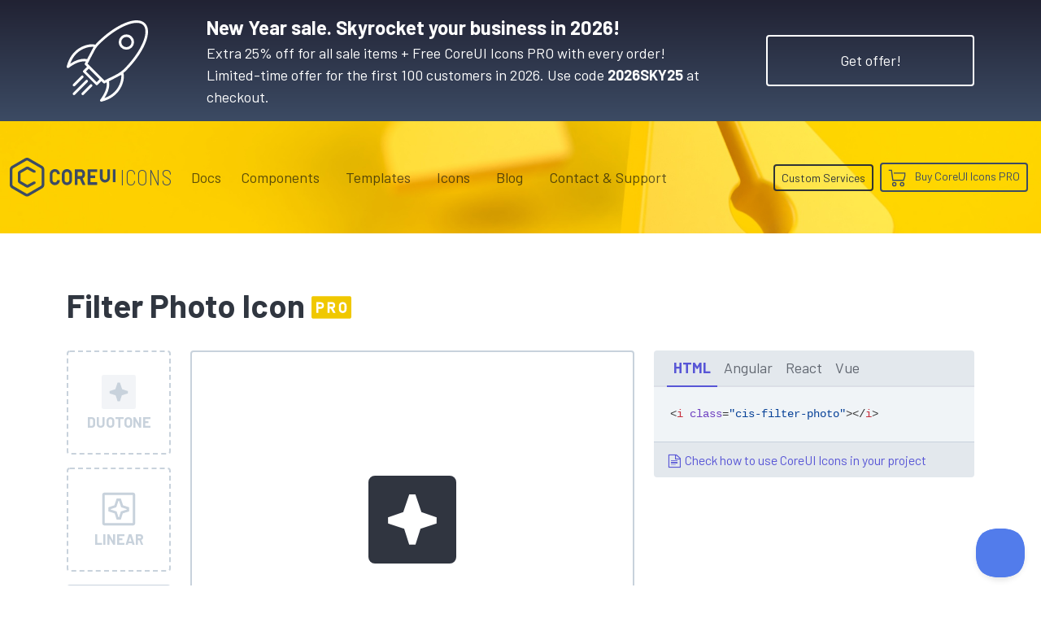

--- FILE ---
content_type: text/html; charset=utf-8
request_url: https://coreui.io/icons/solid/filter-photo/
body_size: 16596
content:
<!DOCTYPE html>
<html lang="en">
  <head><script>(function(w,i,g){w[g]=w[g]||[];if(typeof w[g].push=='function')w[g].push(i)})
(window,'GTM-KX4JH47','google_tags_first_party');</script><script>(function(w,d,s,l){w[l]=w[l]||[];(function(){w[l].push(arguments);})('set', 'developer_id.dYzg1YT', true);
		w[l].push({'gtm.start':new Date().getTime(),event:'gtm.js'});var f=d.getElementsByTagName(s)[0],
		j=d.createElement(s);j.async=true;j.src='/ufxf/';
		f.parentNode.insertBefore(j,f);
		})(window,document,'script','dataLayer');</script>
<meta charset="utf-8">
<meta name="viewport" content="width=device-width, initial-scale=1">
<meta http-equiv="Content-Language" content="en"><meta name="description" content="Get filter-photo icon. CoreUI Icons are premium designed free icon set with marks in SVG, Webfont and raster formats. You can use them in your digital products for web or mobile app. Icons, Icon Font, SVG, Vector, Webfont, Desktop."><meta name="author" content="">
<meta name="generator" content="Hugo 0.150.0"><title>Filter Photo Icon · Solid · CoreUI Icons · SVG, JavaScript, TypeScript & Webfont</title><link rel="canonical" href="https://coreui.io/icons/solid/filter-photo/"><link rel="preconnect" href="https://fonts.googleapis.com">
<link rel="preconnect" href="https://fonts.gstatic.com" crossorigin>
<link href="https://fonts.googleapis.com/css2?family=Barlow+Condensed:wght@400;600;700&family=Barlow+Semi+Condensed:wght@200;400;500;700&family=Barlow:wght@100;400;700&family=Cousine:wght@400;700&display=swap" rel="stylesheet">
<style>
  :root{--cui-framework-base:#3c4b64;--cui-framework-color:#fff;--cui-framework-page-header-bg:url("/images/bgs/kv_pen_yellow_02.jpg") no-repeat center center/cover}
</style>
<link rel="stylesheet" href="https://coreui.io/scss/style.min.83813cfe1315301c14e97fe2d5e1868a377e0a87997c5e9d8cd8d9f26c3ba699.css"><link rel="stylesheet" href="https://coreui.io/css/all.min.927c3c9e288ef21cfa8daad0a7a5873a7caf2f2904a4ab7fabf7a2b5a81a27d5.css">


<link rel="apple-touch-icon" sizes="57x57" href="/images/favicons/apple-icon-57x57.png">
<link rel="apple-touch-icon" sizes="60x60" href="/images/favicons/apple-icon-60x60.png">
<link rel="apple-touch-icon" sizes="72x72" href="/images/favicons/apple-icon-72x72.png">
<link rel="apple-touch-icon" sizes="76x76" href="/images/favicons/apple-icon-76x76.png">
<link rel="apple-touch-icon" sizes="114x114" href="/images/favicons/apple-icon-114x114.png">
<link rel="apple-touch-icon" sizes="120x120" href="/images/favicons/apple-icon-120x120.png">
<link rel="apple-touch-icon" sizes="144x144" href="/images/favicons/apple-icon-144x144.png">
<link rel="apple-touch-icon" sizes="152x152" href="/images/favicons/apple-icon-152x152.png">
<link rel="apple-touch-icon" sizes="180x180" href="/images/favicons/apple-icon-180x180.png">
<link rel="icon" type="image/png" sizes="192x192"  href="/images/favicons/android-icon-192x192.png">
<link rel="icon" type="image/png" sizes="32x32" href="/images/favicons/favicon-32x32.png">
<link rel="icon" type="image/png" sizes="96x96" href="/images/favicons/favicon-96x96.png">
<link rel="icon" type="image/png" sizes="16x16" href="/images/favicons/favicon-16x16.png">
<link rel="manifest" href="/images/favicons/manifest.json">
<meta name="msapplication-TileColor" content="#ffffff">
<meta name="msapplication-TileImage" content="/images/favicons/ms-icon-144x144.png">
<meta name="theme-color" content="#ffffff">
<!-- Twitter -->
<meta name="twitter:card" content="summary">
<meta name="twitter:site" content="@core_ui">
<meta name="twitter:creator" content="@core_ui">
<meta name="twitter:title" content="Filter Photo Icon · Solid · CoreUI Icons">
<meta name="twitter:description" content="Get filter-photo icon. CoreUI Icons are premium designed free icon set with marks in SVG, Webfont and raster formats. You can use them in your digital products for web or mobile app. Icons, Icon Font, SVG, Vector, Webfont, Desktop.">
<meta name="twitter:image" content="https://coreui.io/images/ogimages/icons/1200x630/cui-filter-photo-1200px.png">

<!-- Facebook -->
<meta property="og:url" content="https://coreui.io/icons/solid/filter-photo/">
<meta property="og:title" content="Filter Photo Icon · Solid · CoreUI Icons">
<meta property="og:description" content="Get filter-photo icon. CoreUI Icons are premium designed free icon set with marks in SVG, Webfont and raster formats. You can use them in your digital products for web or mobile app. Icons, Icon Font, SVG, Vector, Webfont, Desktop.">
<meta property="og:type" content="website">
<meta property="og:image" content="http://coreui.io/images/ogimages/icons/1200x630/cui-filter-photo-1200px.png">
<meta property="og:image:secure_url" content="https://coreui.io/images/ogimages/icons/1200x630/cui-filter-photo-1200px.png">
<meta property="og:image:type" content="image/png">
<meta property="og:image:width" content="1200">
<meta property="og:image:height" content="630">


<script>(function(w,d,s,l,i){w[l]=w[l]||[];w[l].push({'gtm.start':
  new Date().getTime(),event:'gtm.js'});var f=d.getElementsByTagName(s)[0],
  j=d.createElement(s),dl=l!='dataLayer'?'&l='+l:'';j.async=true;j.src=
  'https://www.googletagmanager.com/gtm.js?id='+i+dl;f.parentNode.insertBefore(j,f);
  })(window,document,'script','dataLayer','GTM-KX4JH47');</script>

<script type="application/ld+json">
{
  "@context": "https://schema.org",
  "@type": "ImageObject",
  "contentUrl": "https://coreui.io/icons/solid/cis-filter-photo.svg",
  "name": "Filter Photo Icon",
  "alternateName": "cis-filter-photo",
  "caption": "Filter Photo Icon",
  "description": "Get filter-photo icon. CoreUI Icons are premium designed free icon set with marks in SVG, Webfont and raster formats. You can use them in your digital products for web or mobile app. Icons, Icon Font, SVG, Vector, Webfont, Desktop.",
  "encodingFormat": "image/svg+xml",
  "inLanguage": "en",
  "keywords": "coreui, coreui icons, svg icon, filter photo icon, imageedit",
  "isPartOf": {
    "@type": "CreativeWorkSeries",
    "name": "CoreUI Icons Pro",
    "@id": "https://coreui.io/icons/"
  },
  "creator": {
    "@type": "Organization",
    "name": "CoreUI",
    "url": "https://coreui.io"
  },
  "publisher": {
    "@type": "Organization",
    "name": "CoreUI",
    "logo": {
      "@type": "ImageObject",
      "url": "https://coreui.io/images/coreui-logo.svg"
    }
  },
  "acquireLicensePage": "https://coreui.io/icons/pricing/",
  "copyrightNotice": "© 2025 CoreUI. All rights reserved. Licensed under CoreUI PRO commercial terms.",
  "creditText": "Icon by CoreUI — used under CoreUI PRO License",
  "license": "https://coreui.io/icons/license/",
  "datePublished": "2025-09-16",
  "dateModified": "2025-09-16"
}
</script>
  </head>
  <body class="color-scheme-icons color-scheme-free d-flex flex-column min-vh-100">
    <section class="banner-top-new-year text-white py-3 bg-gradient-icons snowfall">
    <div class="container">
      <div class="row flex-column flex-md-row align-items-md-center">
        <div class="col-auto d-none d-lg-flex me-lg-5">
          <svg xmlns="http://www.w3.org/2000/svg" xml:space="preserve" viewBox="0 0 64 64" height="100" style="fill: #fff">
  <path d="M64 8.9c0-2.786-.794-4.99-2.36-6.55-6.284-6.261-22.806.396-37.62 15.16a20.959 20.959 0 0 0-1.504 1.695 3.468 3.468 0 0 0-.54-.17C17.71 18.04 4.017 20.366.03 36.292a.998.998 0 0 0 1.557 1.053c5.41-3.925 9.751-5.504 13.54-4.923-.261.474-.527.937-.8 1.379a1 1 0 0 0 .143 1.235l1.569 1.564-2.937 2.926a.998.998 0 0 0 0 1.416l9.829 9.797a.997.997 0 0 0 1.412 0l2.94-2.932 1.574 1.569a1 1 0 0 0 1.23.143c.414-.255.843-.502 1.285-.746.65 3.808-.926 8.176-4.914 13.638a1 1 0 0 0 1.049 1.56c15.94-3.963 18.296-17.609 17.313-21.865a3.142 3.142 0 0 0-.224-.645 21.16 21.16 0 0 0 1.834-1.604C57.103 29.22 64 17.066 64 8.9zM16.058 30.548c-3.902-.823-8.189.32-13.28 3.562 2.504-6.948 7.065-10.23 10.643-11.776 2.682-1.158 5.124-1.483 6.686-1.483.42 0 .774.024 1.054.06l-5.103 9.637zm7.579 18.069-8.412-8.385 2.23-2.221 7.268 7.242 1.144 1.14-2.23 2.224zm17.896 1.955c-1.547 3.583-4.842 8.148-11.837 10.651 3.246-5.069 4.394-9.338 3.57-13.23l9.674-5.089c.174 1.315.047 4.299-1.407 7.668zm-6.844-5.708c-1.758.847-3.433 1.651-4.97 2.544L16.436 34.172c.718-1.229 1.38-2.562 2.052-3.94l4.061-7.667c.85-1.316 1.792-2.551 2.883-3.638C38.984 5.419 54.917-1.523 60.228 3.765 61.404 4.937 62 6.665 62 8.9c0 7.545-6.825 19.417-16.982 29.541-2.83 2.82-6.642 4.653-10.329 6.425z"/>
  <path d="M42.725 12.853a5.953 5.953 0 0 0-1.768 4.248c0 1.607.628 3.116 1.768 4.25a6.023 6.023 0 0 0 4.26 1.753 6.02 6.02 0 0 0 4.26-1.754 5.952 5.952 0 0 0 1.767-4.249 5.952 5.952 0 0 0-1.767-4.248c-2.348-2.338-6.17-2.338-8.52 0zm7.11 7.08a4.048 4.048 0 0 1-5.7 0 3.97 3.97 0 0 1-1.178-2.832 3.97 3.97 0 0 1 1.178-2.83 4.028 4.028 0 0 1 2.85-1.173c1.033 0 2.064.391 2.85 1.173a3.969 3.969 0 0 1 1.177 2.83 3.97 3.97 0 0 1-1.177 2.831zM16.465 47.147a1 1 0 0 0-1.414-.002l-9.995 9.962a1 1 0 1 0 1.412 1.416l9.995-9.962a1 1 0 0 0 .002-1.414zM5.725 51.973a1 1 0 0 0 .706-.292l6.582-6.56a1 1 0 0 0-1.412-1.416l-6.583 6.56a1 1 0 0 0 .707 1.708zM18.502 50.584l-6.582 6.56a1 1 0 0 0 1.412 1.416L19.914 52a1 1 0 0 0-1.412-1.416z"/>
</svg>
        </div>
        <div class="col"><div class="fw-semibold fs-4">New Year sale. Skyrocket your business in 2026!</div><div>Extra 25% off for all sale items + Free CoreUI Icons PRO with every order!&nbsp;
            <span class="d-inline d-xl-block">Limited-time offer for the first 100 customers in 2026. Use code <strong>2026SKY25</strong> at checkout.</span>
          </div>
        </div>
        <div class="col-auto">
          <a href="/pricing/#pricing-table" class="btn btn-xl btn-border btn-border-white mt-3 mt-lg-0">Get offer!</a>
        </div>
      </div>
    </div>
  </section>
    <div class="page-header">
      <svg id="Warstwa_1" data-name="Warstwa 1" xmlns="http://www.w3.org/2000/svg"  height="70" class="cui-logo d-none" viewBox="0 0 312 115">
  <g id="Page-1" stroke="none" stroke-width="1" fill="currentColor" fill-rule="evenodd">
        <g id="coreui-base" fill="currentColor" fill-rule="nonzero">
            <g id="Group">
                <path d="M96,24.1244 L57,1.6077 C53.2871871,-0.535893539 48.7128129,-0.535893539 45,1.6077 L6,24.1243 C2.29226017,26.2730089 0.00693260339,30.2313486 0,34.5167 L0,79.55 C0.0068453397,83.8353487 2.29220098,87.7936989 6,89.9423 L45,112.459 C48.7128129,114.602594 53.2871871,114.602594 57,112.459 L96,89.9423 C99.707799,87.7936989 101.993155,83.8353487 102,79.55 L102,34.5167 C101.993093,30.2313678 99.707754,26.273046 96,24.1244 Z M94,79.55 C94,80.9790618 93.2376038,82.2995691 92,83.0141 L53,105.5308 C51.7623957,106.245331 50.2376043,106.245331 49,105.5308 L10,83.0141 C8.76239619,82.2995691 8,80.9790618 8,79.55 L8,34.5167 C8,33.0876382 8.76239619,31.7671309 10,31.0526 L49,8.5359 C50.2376043,7.82136882 51.7623957,7.82136882 53,8.5359 L92,31.0526 C93.2376038,31.7671309 94,33.0876382 94,34.5167 L94,79.55 Z" id="Shape"></path>
                <path d="M74.0216,70.0713 L71.1556,70.0713 C70.4827679,70.0712861 69.8208069,70.2410241 69.231,70.5648 L51.95,80.05 L32,68.5315 L32,45.554 L51.95,34.0354 L69.2394,43.4904 C69.8278903,43.8122245 70.4878603,43.9808965 71.1586,43.9809 L74.0218,43.9809 C75.1263695,43.9809 76.0218,43.0854695 76.0218,41.9809 L76.0218,39.2691 C76.0218,38.5380907 75.6230914,37.8652844 74.9818,37.5144 L55.793,27.0188 C53.3404536,25.684951 50.3714915,25.7190213 47.9502,27.1088 L28,38.6262 C25.5283249,40.0590349 24.0048565,42.6979488 24,45.5549 L24,68.5309 C24,71.3890593 25.5247614,74.0301204 28,75.4592 L47.95,86.9778 C50.3719859,88.3663725 53.3408028,88.399644 55.7933,87.0657 L74.9833,76.5345 C75.6233016,76.1832775 76.0210885,75.5112406 76.0211,74.7812 L76.0211,72.0712 C76.0210448,70.9668648 75.1259352,70.0715761 74.0216,70.0713 Z" id="Path"></path>
            </g>
            <g id="Group" transform="translate(117.000000, 33.000000)" >
                <path d="M51.7447,0.4285 C43.4644161,0.437648027 36.754124,7.14771643 36.7447,15.428 L36.7447,32.7054 C36.7447,40.9896712 43.4604288,47.7054 51.7447,47.7054 C60.0289712,47.7054 66.7447,40.9896712 66.7447,32.7054 L66.7447,15.428 C66.735276,7.14771643 60.0249839,0.437648027 51.7447,0.4285 L51.7447,0.4285 Z M58.7447,32.7054 C58.7447,36.5713932 55.6106932,39.7054 51.7447,39.7054 C47.8787068,39.7054 44.7447,36.5713932 44.7447,32.7054 L44.7447,15.428 C44.7447,11.5620068 47.8787068,8.428 51.7447,8.428 C55.6106932,8.428 58.7447,11.5620068 58.7447,15.428 L58.7447,32.7054 Z" id="Shape"></path>
                <path d="M15.0788,8.4878 C16.9286881,8.24481332 18.799121,8.74931526 20.2759097,9.88958885 C21.7526984,11.0298624 22.7139842,12.7118169 22.9469,14.563 C23.0096446,15.0584416 23.4318031,15.4294333 23.9312,15.428 L29.9617,15.428 C30.2433078,15.4256279 30.5111615,15.3058932 30.700737,15.0976392 C30.8903124,14.8893852 30.9844237,14.6114912 30.9604,14.3309 C30.3547728,6.2061693 23.38159,0.0460556878 15.2442,0.4472 C7.16132117,0.999887718 0.913134758,7.76221317 1,15.8635 L1,32.27 C0.913131523,40.3712508 7.16126073,47.1335618 15.2441,47.6863 C23.3813933,48.08722 30.3543741,41.9271229 30.96,33.8025 C30.9840545,33.5219017 30.8899539,33.2439902 30.7003719,33.035729 C30.5107899,32.8274679 30.2429178,32.7077421 29.9613,32.7054 L23.9308,32.7054 C23.4314031,32.7039667 23.0092446,33.0749584 22.9465,33.5704 C22.7137048,35.4216544 21.7524848,37.1037177 20.2757044,38.2440932 C18.7989241,39.3844687 16.9284489,39.8890513 15.0785,39.6461 C11.5427997,39.1044016 8.94840923,36.0377838 9,32.4612 L9,15.6724 C8.94840694,12.0957688 11.543004,9.02918626 15.0788,8.4878 L15.0788,8.4878 Z" id="Path"></path>
                <path d="M97.9222,27.9944 C102.287745,26.0370903 105.09962,21.7015444 105.1064,16.9173 L105.1064,13.2161 C105.1064,6.50617166 99.6669283,1.0667 92.957,1.0667 L76,1.0667 C75.4477153,1.0667 75,1.51441525 75,2.0667 L75,46.0667 C75,46.6189847 75.4477153,47.0667 76,47.0667 L82,47.0667 C82.5522847,47.0667 83,46.6189847 83,46.0667 L83,29.0667 L89.6215,29.0667 L97.5369,46.4805 C97.6991143,46.8373746 98.0548886,47.0667 98.4469,47.0667 L105.038,47.0667 C105.377933,47.0667 105.694523,46.8937728 105.878505,46.6079325 C106.062488,46.3220923 106.088664,45.9623638 105.948,45.6529 L97.9222,27.9944 Z M97.1064,16.9173 C97.1039754,19.2077501 95.2479498,21.0639994 92.9575,21.0667 L83.1064,21.0667 L83.1064,9.0667 L92.9575,9.0667 C95.2479498,9.06940063 97.1039754,10.9256499 97.1064,13.2161 L97.1064,16.9173 Z" id="Shape"></path>
                <path d="M140,1.0667 L114,1.0667 C113.447715,1.0667 113,1.51441525 113,2.0667 L113,46.0667 C113,46.6189847 113.447715,47.0667 114,47.0667 L140,47.0667 C140.552285,47.0667 141,46.6189847 141,46.0667 L141,40.0667 C141,39.5144153 140.552285,39.0667 140,39.0667 L121,39.0667 L121,27.0667 L134,27.0667 C134.552285,27.0667 135,26.6189847 135,26.0667 L135,20.0667 C135,19.5144153 134.552285,19.0667 134,19.0667 L121,19.0667 L121,9.0667 L140,9.0667 C140.552285,9.0667 141,8.61898475 141,8.0667 L141,2.0667 C141,1.51441525 140.552285,1.0667 140,1.0667 Z" id="Path"></path>
                <path d="M178,1.0667 L172,1.0667 C171.447715,1.0667 171,1.51441525 171,2.0667 L171,24.7142 C171.111775,27.2875721 169.802567,29.7147754 167.590728,31.0348154 C165.378889,32.3548553 162.621111,32.3548553 160.409272,31.0348154 C158.197433,29.7147754 156.888225,27.2875721 157,24.7142 L157,2.0667 C157,1.51441525 156.552285,1.0667 156,1.0667 L150,1.0667 C149.447715,1.0667 149,1.51441525 149,2.0667 L149,24.7142 C148.889565,30.1458781 151.72415,35.2128902 156.410578,37.96111 C161.097007,40.7093297 166.902993,40.7093297 171.589422,37.96111 C176.27585,35.2128902 179.110435,30.1458781 179,24.7142 L179,2.0667 C179,1.51441525 178.552285,1.0667 178,1.0667 Z" id="Path"></path>
                <rect id="Rectangle" x="187" y="1.0667" width="8" height="38" rx="1"></rect>
            </g>
        </g>
    </g>
</svg>



<nav class="navbar navbar-expand-lg">
  <div class="container">
    <a class="navbar-brand me-lg-2 me-xl-3 me-xxl-5" href="/">
      <svg class="navbar-brand-coreui" height="70" viewbox="0 0 312 115">
        <use class="coreui-base" xlink:href="#Page-1"/>
      </svg>
      
      <div class="navbar-brand-framework">
        Icons
      </div>
      
      
    </a>
    <button class="navbar-toggler" type="button" data-coreui-toggle="offcanvas" data-coreui-target="#offcanvasNavbar" aria-controls="offcanvasNavbar" aria-label="Toggle navigation">
      <span class="navbar-toggler-icon"></span>
    </button>
    <div class="offcanvas offcanvas-end" tabindex="-1" id="offcanvasNavbar" aria-labelledby="offcanvasNavbarLabel">
      <div class="offcanvas-header px-4 pb-0">
        <svg class="offcanvas-brand-coreui" height="70" viewbox="0 0 312 115">
          <use class="coreui-base" xlink:href="#Page-1"/>
        </svg>
        <button type="button" class="btn-close text-reset ms-auto" data-coreui-dismiss="offcanvas" aria-label="Close"></button>
      </div>
      <div class="offcanvas-body p-4 pt-0 p-lg-0">
        <hr class="d-lg-none text-white-50">
        <ul class="navbar-nav align-items-lg-center justify-content-lg-end flex-grow-1"><li class="nav-item"><a class="nav-link" href="/docs/icons/">Docs</a></li><li class="nav-item dropdown px-lg-2">
            <a class="nav-link" data-coreui-toggle="dropdown" href="#" role="button" aria-haspopup="true" aria-expanded="true">
              Components
            </a>
            <div class="dropdown-menu border-0">
              <a class="dropdown-item d-flex align-items-center ps-0" href="/">
                <svg xmlns="http://www.w3.org/2000/svg"  width="64" height="64" class="d-block"  viewBox="0 0 160 160">
  <defs>
    <style>
      .cls-1 {
        fill: currentColor;
      }
    </style>
  </defs>
  <g>
    <path class="cls-1" d="M125,47.091,86,24.5743a12,12,0,0,0-12,0L35,47.091a12.0336,12.0336,0,0,0-6,10.3923v45.0334a12.0335,12.0335,0,0,0,6,10.3923l39,22.5166a11.9993,11.9993,0,0,0,12,0l39-22.5166a12.0335,12.0335,0,0,0,6-10.3923V57.4833A12.0336,12.0336,0,0,0,125,47.091Zm-2,55.4257a4,4,0,0,1-2,3.464L82,128.4974a4,4,0,0,1-4,0L39,105.9807a4,4,0,0,1-2-3.464V57.4833a4,4,0,0,1,2-3.4641L78,31.5025a4,4,0,0,1,4,0l39,22.5167a4,4,0,0,1,2,3.4641Z"/>
    <path class="cls-1" d="M103.0216,93.0379h-2.866a4,4,0,0,0-1.9246.4935L80.95,103.0167,61,91.4981V68.5206L80.95,57.002l17.2894,9.455a4,4,0,0,0,1.9192.4905h2.8632a2,2,0,0,0,2-2V62.2357a2,2,0,0,0-1.04-1.7547L84.793,49.9854a8.0391,8.0391,0,0,0-7.8428.09L57,61.5929A8.0243,8.0243,0,0,0,53,68.5216v22.976a8,8,0,0,0,4,6.9283l19.95,11.5185a8.0422,8.0422,0,0,0,7.8433.0879l19.19-10.5311a2,2,0,0,0,1.0378-1.7534v-2.71A2,2,0,0,0,103.0216,93.0379Z"/>
  </g>
</svg>

                <div>
                  <div class="fw-semibold">CoreUI</div>
                  <div>UI Components</div>
                </div>
              </a>
              <a class="dropdown-item d-flex align-items-center ps-0" href="/angular/">
                <svg xmlns="http://www.w3.org/2000/svg"  width="64" height="64" class="float-left text-angular"  viewBox="0 0 160 160">
  <defs>
    <style>
      .cls-1 {
        fill: currentColor;
      }
    </style>
  </defs>
  <g>
    <path class="cls-1" d="M125,47.091,86,24.5743a12,12,0,0,0-12,0L35,47.091a12.0336,12.0336,0,0,0-6,10.3923v45.0334a12.0335,12.0335,0,0,0,6,10.3923l39,22.5166a11.9993,11.9993,0,0,0,12,0l39-22.5166a12.0335,12.0335,0,0,0,6-10.3923V57.4833A12.0336,12.0336,0,0,0,125,47.091Zm-2,55.4257a4,4,0,0,1-2,3.464L82,128.4974a4,4,0,0,1-4,0L39,105.9807a4,4,0,0,1-2-3.464V57.4833a4,4,0,0,1,2-3.4641L78,31.5025a4,4,0,0,1,4,0l39,22.5167a4,4,0,0,1,2,3.4641Z"/>
    <path class="cls-1" d="M103.0216,93.0379h-2.866a4,4,0,0,0-1.9246.4935L80.95,103.0167,61,91.4981V68.5206L80.95,57.002l17.2894,9.455a4,4,0,0,0,1.9192.4905h2.8632a2,2,0,0,0,2-2V62.2357a2,2,0,0,0-1.04-1.7547L84.793,49.9854a8.0391,8.0391,0,0,0-7.8428.09L57,61.5929A8.0243,8.0243,0,0,0,53,68.5216v22.976a8,8,0,0,0,4,6.9283l19.95,11.5185a8.0422,8.0422,0,0,0,7.8433.0879l19.19-10.5311a2,2,0,0,0,1.0378-1.7534v-2.71A2,2,0,0,0,103.0216,93.0379Z"/>
  </g>
</svg>

                <div>
                  <div class="fw-semibold">CoreUI for&nbsp;<span class="text-angular">Angular</span></div>
                  <div>UI Components for Angular</div>
                </div>
              </a>
              <a class="dropdown-item d-flex align-items-center ps-0" href="/bootstrap/">
                <svg xmlns="http://www.w3.org/2000/svg"  width="64" height="64" class="float-left text-bootstrap"  viewBox="0 0 160 160">
  <defs>
    <style>
      .cls-1 {
        fill: currentColor;
      }
    </style>
  </defs>
  <g>
    <path class="cls-1" d="M125,47.091,86,24.5743a12,12,0,0,0-12,0L35,47.091a12.0336,12.0336,0,0,0-6,10.3923v45.0334a12.0335,12.0335,0,0,0,6,10.3923l39,22.5166a11.9993,11.9993,0,0,0,12,0l39-22.5166a12.0335,12.0335,0,0,0,6-10.3923V57.4833A12.0336,12.0336,0,0,0,125,47.091Zm-2,55.4257a4,4,0,0,1-2,3.464L82,128.4974a4,4,0,0,1-4,0L39,105.9807a4,4,0,0,1-2-3.464V57.4833a4,4,0,0,1,2-3.4641L78,31.5025a4,4,0,0,1,4,0l39,22.5167a4,4,0,0,1,2,3.4641Z"/>
    <path class="cls-1" d="M103.0216,93.0379h-2.866a4,4,0,0,0-1.9246.4935L80.95,103.0167,61,91.4981V68.5206L80.95,57.002l17.2894,9.455a4,4,0,0,0,1.9192.4905h2.8632a2,2,0,0,0,2-2V62.2357a2,2,0,0,0-1.04-1.7547L84.793,49.9854a8.0391,8.0391,0,0,0-7.8428.09L57,61.5929A8.0243,8.0243,0,0,0,53,68.5216v22.976a8,8,0,0,0,4,6.9283l19.95,11.5185a8.0422,8.0422,0,0,0,7.8433.0879l19.19-10.5311a2,2,0,0,0,1.0378-1.7534v-2.71A2,2,0,0,0,103.0216,93.0379Z"/>
  </g>
</svg>

                <div>
                  <div class="fw-semibold">CoreUI for&nbsp;<span class="text-bootstrap">Bootstrap</span></div>
                  <div>UI Components for Bootstrap</div>
                </div>
              </a>
              <a class="dropdown-item d-flex align-items-center ps-0" href="/react/">
                <svg xmlns="http://www.w3.org/2000/svg"  width="64" height="64" class="float-left text-react"  viewBox="0 0 160 160">
  <defs>
    <style>
      .cls-1 {
        fill: currentColor;
      }
    </style>
  </defs>
  <g>
    <path class="cls-1" d="M125,47.091,86,24.5743a12,12,0,0,0-12,0L35,47.091a12.0336,12.0336,0,0,0-6,10.3923v45.0334a12.0335,12.0335,0,0,0,6,10.3923l39,22.5166a11.9993,11.9993,0,0,0,12,0l39-22.5166a12.0335,12.0335,0,0,0,6-10.3923V57.4833A12.0336,12.0336,0,0,0,125,47.091Zm-2,55.4257a4,4,0,0,1-2,3.464L82,128.4974a4,4,0,0,1-4,0L39,105.9807a4,4,0,0,1-2-3.464V57.4833a4,4,0,0,1,2-3.4641L78,31.5025a4,4,0,0,1,4,0l39,22.5167a4,4,0,0,1,2,3.4641Z"/>
    <path class="cls-1" d="M103.0216,93.0379h-2.866a4,4,0,0,0-1.9246.4935L80.95,103.0167,61,91.4981V68.5206L80.95,57.002l17.2894,9.455a4,4,0,0,0,1.9192.4905h2.8632a2,2,0,0,0,2-2V62.2357a2,2,0,0,0-1.04-1.7547L84.793,49.9854a8.0391,8.0391,0,0,0-7.8428.09L57,61.5929A8.0243,8.0243,0,0,0,53,68.5216v22.976a8,8,0,0,0,4,6.9283l19.95,11.5185a8.0422,8.0422,0,0,0,7.8433.0879l19.19-10.5311a2,2,0,0,0,1.0378-1.7534v-2.71A2,2,0,0,0,103.0216,93.0379Z"/>
  </g>
</svg>

                <div>
                  <div class="fw-semibold">CoreUI for&nbsp;<span class="text-react">React.js</span></div>
                  <div>UI Components for React.js</div>
                </div>
              </a>
              <a class="dropdown-item d-flex align-items-center ps-0" href="/vue/">
                <svg xmlns="http://www.w3.org/2000/svg"  width="64" height="64" class="float-left text-vue"  viewBox="0 0 160 160">
  <defs>
    <style>
      .cls-1 {
        fill: currentColor;
      }
    </style>
  </defs>
  <g>
    <path class="cls-1" d="M125,47.091,86,24.5743a12,12,0,0,0-12,0L35,47.091a12.0336,12.0336,0,0,0-6,10.3923v45.0334a12.0335,12.0335,0,0,0,6,10.3923l39,22.5166a11.9993,11.9993,0,0,0,12,0l39-22.5166a12.0335,12.0335,0,0,0,6-10.3923V57.4833A12.0336,12.0336,0,0,0,125,47.091Zm-2,55.4257a4,4,0,0,1-2,3.464L82,128.4974a4,4,0,0,1-4,0L39,105.9807a4,4,0,0,1-2-3.464V57.4833a4,4,0,0,1,2-3.4641L78,31.5025a4,4,0,0,1,4,0l39,22.5167a4,4,0,0,1,2,3.4641Z"/>
    <path class="cls-1" d="M103.0216,93.0379h-2.866a4,4,0,0,0-1.9246.4935L80.95,103.0167,61,91.4981V68.5206L80.95,57.002l17.2894,9.455a4,4,0,0,0,1.9192.4905h2.8632a2,2,0,0,0,2-2V62.2357a2,2,0,0,0-1.04-1.7547L84.793,49.9854a8.0391,8.0391,0,0,0-7.8428.09L57,61.5929A8.0243,8.0243,0,0,0,53,68.5216v22.976a8,8,0,0,0,4,6.9283l19.95,11.5185a8.0422,8.0422,0,0,0,7.8433.0879l19.19-10.5311a2,2,0,0,0,1.0378-1.7534v-2.71A2,2,0,0,0,103.0216,93.0379Z"/>
  </g>
</svg>

                <div>
                  <div class="fw-semibold">CoreUI for&nbsp;<span class="text-vue">Vue.js</span></div>
                  <div>UI Components for Vue.js</div>
                </div>
              </a>
            </div>
          </li><li class="nav-item dropdown px-lg-2">
            <a class="nav-link" data-coreui-toggle="dropdown" href="#" role="button" aria-haspopup="true" aria-expanded="true">
              Templates
            </a>
            <div class="dropdown-menu border-0">
              <a class="dropdown-item py-2" href="/themes-templates/admin-dashboard/angular/">
                <span class="framework-icon me-2"><svg xmlns="http://www.w3.org/2000/svg" viewBox="0 0 188 200">
  <g fill="none" fill-rule="nonzero">
    <path fill="#DD0031" d="M94 0 .9 33.2l14.2 123.1L94 200l78.9-43.7 14.2-123.1z"/>
    <path fill="#C3002F" d="M94 0v22.2-.1V200l78.9-43.7 14.2-123.1z"/>
    <path fill="#FFF" d="M94 22.1 35.8 152.6h21.7l11.7-29.2h49.4l11.7 29.2H152L94 22.1Zm17 83.3H77l17-40.9 17 40.9Z"/>
  </g>
</svg></span>
                <span class="text-angular">Angular</span> Admin Templates
              </a>
              <a class="dropdown-item py-2" href="/themes-templates/admin-dashboard/bootstrap/">
                <span class="framework-icon me-2"><svg xmlns="http://www.w3.org/2000/svg" viewBox="0 0 512 408">
  <defs>
    <linearGradient id="bootstrap2-a" x1="14.859%" x2="102.242%" y1="19.93%" y2="75.205%">
      <stop offset="0%" stop-color="#9013FE"/>
      <stop offset="100%" stop-color="#6610F2"/>
    </linearGradient>
    <linearGradient id="bootstrap2-b" x1="26.561%" x2="61.603%" y1="6.582%" y2="84.523%">
      <stop offset="0%" stop-color="#FFF"/>
      <stop offset="100%" stop-color="#F1E5FC"/>
    </linearGradient>
  </defs>
  <g fill="none">
    <path fill="url(#bootstrap2-a)" d="M56.481 53.32C55.515 25.58 77.128 0 106.342 0h299.353c29.214 0 50.827 25.58 49.861 53.32-.928 26.647.277 61.165 8.964 89.31 8.715 28.232 23.411 46.077 47.48 48.37v26c-24.069 2.293-38.765 20.138-47.48 48.37-8.687 28.145-9.892 62.663-8.964 89.311.966 27.739-20.647 53.319-49.861 53.319H106.342c-29.214 0-50.827-25.58-49.86-53.319.927-26.648-.278-61.166-8.966-89.311C38.802 237.138 24.07 219.293 0 217v-26c24.069-2.293 38.802-20.138 47.516-48.37 8.688-28.145 9.893-62.663 8.965-89.31Z"/>
    <path fill="url(#bootstrap2-b)" stroke="#FFF" d="M267.103 312.457c47.297 0 75.798-23.158 75.798-61.355 0-28.873-20.336-49.776-50.532-53.085v-1.203c22.185-3.609 39.594-24.211 39.594-47.219 0-32.783-25.882-54.138-65.322-54.138h-88.74v217h89.202Zm-54.692-189.48h45.911c24.958 0 39.131 11.128 39.131 31.279 0 21.505-16.484 33.535-46.372 33.535h-38.67v-64.814Zm0 161.961v-71.431h45.602c32.661 0 49.608 12.03 49.608 35.49 0 23.459-16.484 35.941-47.605 35.941h-47.605Z"/>
  </g>
</svg></span>
                <span class="text-bootstrap">Bootstrap</span> Admin Templates
              </a>
              <a class="dropdown-item py-2" href="/themes-templates/admin-dashboard/next-js/">
                <span class="framework-icon me-2"><svg xmlns="http://www.w3.org/2000/svg" xmlns:xlink="http://www.w3.org/1999/xlink" viewBox="0 0 40 40">
  <defs>
    <linearGradient id="next2-c" x1="55.633%" x2="83.228%" y1="56.385%" y2="96.08%">
      <stop offset="0%" stop-color="#FFF"/>
      <stop offset="100%" stop-color="#FFF" stop-opacity="0"/>
    </linearGradient>
    <linearGradient id="next2-d" x1="50%" x2="49.953%" y1="0%" y2="73.438%">
      <stop offset="0%" stop-color="#FFF"/>
      <stop offset="100%" stop-color="#FFF" stop-opacity="0"/>
    </linearGradient>
    <circle id="next2-a" cx="20" cy="20" r="20"/>
  </defs>
  <g fill="none" fill-rule="evenodd">
    <mask id="next2-b" fill="#fff">
      <use xlink:href="#next2-a"/>
    </mask>
    <g fill-rule="nonzero" mask="url(#next2-b)">
      <circle cx="20" cy="20" r="20" fill="#000"/>
      <path fill="url(#next2-c)" d="M33.224 35.004 15.364 12H12v15.993h2.692V15.42L31.11 36.632c.74-.496 1.447-1.04 2.113-1.628Z"/>
      <path fill="url(#next2-d)" d="M25.556 12h2.667v16h-2.667z"/>
    </g>
  </g>
</svg></span>
                <span class="text-next-js">Next.js</span> Admin Templates
              </a>
              <a class="dropdown-item py-2" href="/themes-templates/admin-dashboard/react/">
                <span class="framework-icon me-2"><svg xmlns="http://www.w3.org/2000/svg" viewBox="-11.5 -10.23174 23 20.46348">
  <title>React Logo</title>
  <circle cx="0" cy="0" r="2.05" fill="#61dafb"/>
  <g stroke="#61dafb" stroke-width="1" fill="none">
    <ellipse rx="11" ry="4.2"/>
    <ellipse rx="11" ry="4.2" transform="rotate(60)"/>
    <ellipse rx="11" ry="4.2" transform="rotate(120)"/>
  </g>
</svg>
</span>
                <span class="text-react">React.js</span> Admin Templates
              </a>
              <a class="dropdown-item py-2" href="/themes-templates/admin-dashboard/vue/">
                <span class="framework-icon me-2"><svg xmlns="http://www.w3.org/2000/svg" viewBox="0 0 261.76 226.69">
  <path fill="#41b883" d="m161.096.001-30.224 52.35L100.647.002H-.005L130.872 226.69 261.749 0z"/>
  <path fill="#34495e" d="m161.096.001-30.224 52.35L100.647.002H52.346l78.526 136.01L209.398.001z"/>
</svg></span>
                <span class="text-vue">Vue.js</span> Admin Templates
              </a>
            </div>
          </li>
          <li class="nav-item px-lg-2">
            <a href="/icons/" class="nav-link">
              Icons
            </a>
          </li><li class="nav-item px-lg-2">
            <a href="/blog/" class="nav-link">
              Blog
            </a>
          </li>
          <li class="nav-item dropdown me-auto px-lg-2">
            <a class="nav-link" data-coreui-toggle="dropdown" href="#" role="button" aria-haspopup="true" aria-expanded="true">
              Contact & Support
            </a>
            <div class="dropdown-menu border-0">
              <a class="dropdown-item" href="/contact/sales/">
                <svg id="cil-people" viewBox="0 0 512 512" width="22px" class="d-lg-down-none">
                  <path fill="var(--ci-primary-color, currentColor)" d="M462.541,316.3l-64.344-42.1,24.774-45.418A79.124,79.124,0,0,0,432.093,192V120A103.941,103.941,0,0,0,257.484,43.523L279.232,67a71.989,71.989,0,0,1,120.861,53v72a46.809,46.809,0,0,1-5.215,21.452L355.962,284.8l89.058,58.274a42.16,42.16,0,0,1,19.073,35.421V432h-72v32h104V378.494A74.061,74.061,0,0,0,462.541,316.3Z" class="ci-primary"></path><path fill="var(--ci-primary-color, currentColor)" d="M318.541,348.3l-64.343-42.1,24.773-45.418A79.124,79.124,0,0,0,288.093,224V152A104.212,104.212,0,0,0,184.04,47.866C126.723,47.866,80.093,94.581,80.093,152v72a78,78,0,0,0,9.015,36.775l24.908,45.664L50.047,348.3A74.022,74.022,0,0,0,16.5,410.4L16,496H352.093V410.494A74.061,74.061,0,0,0,318.541,348.3ZM320.093,464H48.186l.31-53.506a42.158,42.158,0,0,1,19.073-35.421l88.682-58.029L117.2,245.452A46.838,46.838,0,0,1,112.093,224V152a72,72,0,1,1,144,0v72a46.809,46.809,0,0,1-5.215,21.452L211.962,316.8l89.058,58.274a42.16,42.16,0,0,1,19.073,35.421Z" class="ci-primary"></path>
                </svg>
                <span class="ms-2">Contact sales</span>
              </a>
              <a class="dropdown-item" href="/support/">
                <svg id="cil-headphones-mic" viewBox="0 0 512 512" width="22px">
                  <path fill="var(--ci-primary-color, currentColor)" d="M448,184H400V160c0-79.4-64.6-144-144-144S112,80.6,112,160v24H64a48.055,48.055,0,0,0-48,48V360a48.055,48.055,0,0,0,48,48h48a32.036,32.036,0,0,0,32-32V160a112,112,0,0,1,224,0V446.532A17.488,17.488,0,0,1,350.532,464H224v32H350.532A49.524,49.524,0,0,0,400,446.532V408h48a48.055,48.055,0,0,0,48-48V232A48.055,48.055,0,0,0,448,184ZM112,376H64a16.019,16.019,0,0,1-16-16V232a16.019,16.019,0,0,1,16-16h48v56h.008l.012,104Zm352-16a16.019,16.019,0,0,1-16,16H400V216h48a16.019,16.019,0,0,1,16,16Z" class="ci-primary"></path>
                </svg>
                <span class="ms-2">Technical support</span>
                <span class="ms-2 badge-pro badge-pro-coreui"></span>
              </a>
              <a class="dropdown-item" href="/download/">
                <svg id="cil-cart-arrow-down" viewBox="0 0 512 512" width="22px">
                  <polygon fill="var(--ci-primary-color, currentColor)" points="160 72 160 104 464 104 464 191.382 428.5 304.039 149.932 304.039 109.932 16 16 16 16 48 82.068 48 122.068 336.039 451.968 336.039 496 196.305 496 72 160 72" class="ci-primary"></polygon><path fill="var(--ci-primary-color, currentColor)" d="M176.984,368.344a64,64,0,1,0,64,64A64.073,64.073,0,0,0,176.984,368.344Zm0,96a32,32,0,1,1,32-32A32.036,32.036,0,0,1,176.984,464.344Z" class="ci-primary"></path><path fill="var(--ci-primary-color, currentColor)" d="M400.984,368.344a64,64,0,1,0,64,64A64.073,64.073,0,0,0,400.984,368.344Zm0,96a32,32,0,1,1,32-32A32.036,32.036,0,0,1,400.984,464.344Z" class="ci-primary"></path><polygon fill="var(--ci-primary-color, currentColor)" points="280 136 280 213.471 237.265 170.735 214.637 193.362 295.196 273.921 376.559 192.559 353.932 169.931 312 211.862 312 136 280 136" class="ci-primary"></polygon>
                </svg>
                <span class="ms-2">Redownload your product</span>
              </a>
            </div>
          </li>
          <li class="nav-item py-2 py-lg-1 col-12 col-lg-auto">
            <hr class="d-lg-none my-2 text-white-50">
          </li><li class="nav-item px-1 mt-2 mt-lg-0">
            <a href="/about/services/" class="btn btn-border btn-border-framework btn-sm">
              Custom Services
            </a>
          </li><li class="nav-item px-1">
            <a href="/icons/pricing/" class="btn btn-border btn-border-cta-framework btn-sm">
              <svg id="cil-people" viewBox="0 0 512 512" width="22px" class="d-lg-down-none">
                <polygon fill="var(--ci-primary-color, currentColor)" points="160 96.039 160 128.039 464 128.039 464 191.384 428.5 304.039 149.932 304.039 109.932 16 16 16 16 48 82.068 48 122.068 336.039 451.968 336.039 496 196.306 496 96.039 160 96.039" class="ci-primary"/><path fill="var(--ci-primary-color, currentColor)" d="M176.984,368.344a64.073,64.073,0,0,0-64,64h0a64,64,0,0,0,128,0h0A64.072,64.072,0,0,0,176.984,368.344Zm0,96a32,32,0,1,1,32-32A32.038,32.038,0,0,1,176.984,464.344Z" class="ci-primary"/><path fill="var(--ci-primary-color, currentColor)" d="M400.984,368.344a64.073,64.073,0,0,0-64,64h0a64,64,0,0,0,128,0h0A64.072,64.072,0,0,0,400.984,368.344Zm0,96a32,32,0,1,1,32-32A32.038,32.038,0,0,1,400.984,464.344Z" class="ci-primary"/>
              </svg>
              <span class="ms-xl-2">Buy CoreUI Icons PRO</span>
            </a>
          </li></ul>
      </div>
    </div>
  </div>
</nav>
      
        
      
    </div>
    <div class="main flex-grow-1">
      
  <section id="icon-details">
    <div class="container py-6">
      <div class="d-flex align-items-center">
        <h1>Filter Photo Icon</h1>
        <div class="icon-badge ms-2"><svg version="1.1" xmlns="http://www.w3.org/2000/svg"  width="49" height="28" class="header-brand-pro-badge" viewBox="0 0 48 27">
  <g id="Page-1" stroke="none" stroke-width="1" fill="#FFFFFF" fill-rule="evenodd">
    <g id="core-pro" fill="#000000" fill-rule="nonzero">
      <rect id="Rectangle" fill="#FFFFFF" x="1.74074074" y="1" width="43.5185185" height="25" rx="2"></rect>
      <path id="badge-pro-1" d="M11.894,9.767 C11.685,9.641 11.434,9.567 11.164,9.567 C11.153,9.567 11.141,9.567 11.13,9.567 L8.381,9.567 L8.381,12.784 L11.132,12.784 C11.14,12.784 11.15,12.784 11.16,12.784 C11.428,12.784 11.678,12.71 11.891,12.58 L11.885,12.584 C12.105,12.447 12.279,12.255 12.391,12.028 L12.395,12.02 C12.511,11.786 12.578,11.511 12.578,11.22 C12.578,11.208 12.578,11.195 12.578,11.183 L12.578,11.185 C12.578,11.174 12.578,11.16 12.578,11.147 C12.578,10.853 12.512,10.574 12.394,10.325 L12.399,10.337 C12.287,10.099 12.114,9.906 11.9,9.772 L11.894,9.769 L11.894,9.767 Z" id="Path"></path>
      <path id="badge-pro-2" d="M46,0 L2,0 C0.895,0 0,0.895 0,2 L0,2 L0,25 C0,26.105 0.895,27 2,27 L2,27 L46,27 C47.105,27 48,26.105 48,25 L48,25 L48,2 C48,0.895 47.105,0 46,0 L46,0 Z M14.553,13.259 C14.226,13.848 13.749,14.319 13.174,14.632 L13.156,14.641 C12.577,14.95 11.891,15.131 11.162,15.131 C11.13,15.131 11.098,15.131 11.066,15.13 L11.071,15.13 L8.381,15.13 L8.381,20.142 L5.996,20.142 L5.996,7.221 L11.071,7.221 C11.098,7.22 11.13,7.22 11.161,7.22 C11.891,7.22 12.578,7.403 13.179,7.725 L13.156,7.714 C13.75,8.039 14.226,8.513 14.544,9.087 L14.553,9.105 C14.866,9.709 15.049,10.424 15.049,11.182 C15.049,11.94 14.866,12.655 14.541,13.285 L14.553,13.259 L14.553,13.259 Z M26.143,20.142 L23.289,14.943 L21.842,14.943 L21.842,20.142 L19.457,20.142 L19.457,7.212 L25.002,7.212 C25.024,7.212 25.05,7.211 25.075,7.211 C25.725,7.211 26.334,7.39 26.854,7.7 L26.838,7.691 C27.369,8.018 27.788,8.479 28.057,9.027 L28.065,9.046 C28.34,9.643 28.5,10.341 28.5,11.077 C28.5,11.813 28.34,12.511 28.052,13.138 L28.065,13.107 C27.658,13.943 26.921,14.564 26.028,14.808 L26.006,14.813 L29.032,20.14 L26.143,20.142 Z M42.265,15.512 C42.266,15.545 42.266,15.585 42.266,15.624 C42.266,16.496 42.053,17.319 41.676,18.043 L41.69,18.014 C41.315,18.722 40.761,19.292 40.087,19.674 L40.067,19.685 C39.363,20.057 38.528,20.276 37.642,20.276 C36.756,20.276 35.921,20.057 35.189,19.671 L35.218,19.685 C34.523,19.292 33.969,18.722 33.605,18.036 L33.594,18.014 C33.231,17.319 33.018,16.497 33.018,15.625 C33.018,15.586 33.018,15.546 33.019,15.507 L33.019,15.513 L33.019,11.852 C33.018,11.819 33.018,11.779 33.018,11.74 C33.018,10.868 33.231,10.045 33.608,9.321 L33.594,9.35 C33.969,8.642 34.523,8.072 35.197,7.69 L35.217,7.679 C35.921,7.307 36.756,7.088 37.641,7.088 C38.526,7.088 39.362,7.307 40.094,7.693 L40.065,7.679 C40.759,8.072 41.314,8.642 41.678,9.328 L41.689,9.35 C42.052,10.045 42.265,10.867 42.265,11.74 C42.265,11.779 42.265,11.819 42.264,11.858 L42.264,11.852 L42.265,15.512 Z" id="Shape"></path>
      <path id="badge-pro-3" d="M38.774,9.802 C38.446,9.626 38.056,9.522 37.642,9.522 C37.228,9.522 36.838,9.626 36.497,9.808 L36.51,9.802 C36.186,9.99 35.928,10.261 35.762,10.587 L35.757,10.598 C35.589,10.93 35.491,11.321 35.491,11.735 C35.491,11.754 35.491,11.773 35.492,11.791 L35.492,11.788 L35.492,15.574 C35.492,15.59 35.491,15.609 35.491,15.628 C35.491,16.042 35.589,16.434 35.764,16.78 L35.757,16.765 C35.928,17.101 36.186,17.373 36.501,17.556 L36.51,17.561 C36.838,17.737 37.228,17.841 37.642,17.841 C38.056,17.841 38.446,17.737 38.787,17.555 L38.774,17.561 C39.098,17.373 39.356,17.102 39.522,16.776 L39.527,16.765 C39.695,16.433 39.793,16.042 39.793,15.627 C39.793,15.608 39.793,15.59 39.792,15.571 L39.792,15.574 L39.792,11.788 C39.792,11.772 39.793,11.754 39.793,11.735 C39.793,11.321 39.695,10.929 39.52,10.583 L39.527,10.598 C39.356,10.262 39.098,9.991 38.783,9.807 L38.774,9.802 L38.774,9.802 Z" id="Path"></path>
      <path id="badge-pro-4" d="M25.456,12.41 C25.646,12.278 25.795,12.097 25.884,11.885 L25.887,11.877 C25.989,11.641 26.048,11.366 26.048,11.077 L26.048,11.077 C26.048,11.065 26.048,11.052 26.048,11.038 C26.048,10.763 25.992,10.502 25.89,10.264 L25.895,10.277 C25.803,10.057 25.655,9.876 25.468,9.746 L25.464,9.743 C25.287,9.626 25.07,9.556 24.837,9.556 C24.828,9.556 24.819,9.556 24.81,9.556 L21.843,9.556 L21.843,12.595 L24.811,12.595 C24.817,12.595 24.825,12.595 24.833,12.595 C25.065,12.595 25.28,12.525 25.46,12.406 L25.456,12.409 L25.456,12.41 Z" id="Path"></path>
    </g>
  </g>
</svg>
</div>
      </div>
      <div class="row flex-xl-nowrap mt-4">
        <div class="col-auto">
          <div class="flex-column">
            
              <a href="/icons/duotone/filter-photo/" class="icon-type col-12">
                <span>
                  <svg width="48" height="48" role="img" aria-labelledby="cis-filter-photo-solid-menu">
                    <title id="cis-filter-photo-solid-menu">Filter Photo Solid Icon</title>
                    <use xlink:href="/sprites/duotone.svg#cid-filter-photo"></use>
                  </svg>
                </span>
                <span>duotone</span>
              </a>
            
              <a href="/icons/linear/filter-photo/" class="icon-type col-12">
                <span>
                  <svg width="48" height="48" role="img" aria-labelledby="cis-filter-photo-solid-menu">
                    <title id="cis-filter-photo-solid-menu">Filter Photo Solid Icon</title>
                    <use xlink:href="/sprites/linear.svg#cil-filter-photo"></use>
                  </svg>
                </span>
                <span>linear</span>
              </a>
            
              <a href="/icons/solid/filter-photo/" class="icon-type active col-12">
                <span>
                  <svg width="48" height="48" role="img" aria-labelledby="cis-filter-photo-solid-menu">
                    <title id="cis-filter-photo-solid-menu">Filter Photo Solid Icon</title>
                    <use xlink:href="/sprites/solid.svg#cis-filter-photo"></use>
                  </svg>
                </span>
                <span>solid</span>
              </a>
            
          </div>
        </div>
        
        <div class="col-auto flex-grow-1 col-xl-6 flex-xl-grow-0">
          <div class="icon-details">
            <svg class="icon x128" width="128" height="128" role="img" aria-labelledby="cis-filter-photo-x4">
              <title id="cis-filter-photo-x4">Filter Photo Solid Icon</title>
              <use xlink:href="/sprites/solid.svg#cis-filter-photo"></use>
            </svg>
          </div>
        </div>
        <div class="col-12 col-xl-auto flex-grow-1 d-flex flex-column mt-3 mt-xl-0">
          <div>
            <script async type="text/javascript" src="//cdn.carbonads.com/carbon.js?serve=CEAICKJY&placement=coreuiio" id="_carbonads_js"></script>
          </div>
          <div class="icon-usage">
            <nav>
              <div class="nav nav-underline-border" role="tablist" id="tabs">
                <button class="nav-link active" id="html-tab" date-coreui-toggle="tab" data-coreui-target="#html" type="button" role="tab" aria-control="html" aria-selected="true">HTML</button>
                <button class="nav-link" id="html-angular" date-coreui-toggle="tab" data-coreui-target="#angular" type="button" role="tab" aria-control="angular" aria-selected="false">Angular</button>
                <button class="nav-link" id="html-react" date-coreui-toggle="tab" data-coreui-target="#react" type="button" role="tab" aria-control="react" aria-selected="false">React</button>
                <button class="nav-link" id="html-vue" date-coreui-toggle="tab" data-coreui-target="#vue" type="button" role="tab" aria-control="vue" aria-selected="false">Vue</button>
              </div>
            </nav>
            <div class="tab-content">
              <div class="tab-pane fade show active" id="html" role="tabpanel" aria-labelledby="html-tab" tabindex="0">
                <div class="highlight"><pre tabindex="0" class="chroma"><code class="language-html" data-lang="html"><span class="line"><span class="cl"><span class="p">&lt;</span><span class="nt">i</span> <span class="na">class</span><span class="o">=</span><span class="s">"cis-filter-photo"</span><span class="p">&gt;&lt;/</span><span class="nt">i</span><span class="p">&gt;</span></span></code></pre></div>
                <div class="icon-usage-docs">
                  <a href="https://coreui.io/bootstrap/docs/icons/" target="_blank"><i class="cil-document"></i> <span class="small">Check how to use CoreUI Icons in your project</span></a>
                </div>
              </div>
              <div class="tab-pane fade" id="angular" role="tabpanel" aria-labelledby="angular-tab" tabindex="0">
                <div class="highlight"><pre tabindex="0" class="chroma"><code class="language-js" data-lang="js"><span class="line"><span class="cl"><span class="p">&lt;</span><span class="nt">svg</span> <span class="err">[</span><span class="na">cIcon</span><span class="err">]=&#34;</span><span class="na">icons.cisFilterPhoto</span><span class="err">&#34;</span><span class="p">&gt;&lt;/</span><span class="nt">svg</span><span class="p">&gt;</span></span></span></code></pre></div>
                <div class="icon-usage-docs">
                  <a href="https://coreui.io/angular/docs/icons" target="_blank"><i class="cil-document"></i> <span class="small">Check how to use CoreUI Icons for Angular in your project</span></a>
                </div>
              </div>
              <div class="tab-pane fade" id="react" role="tabpanel" aria-labelledby="react-tab" tabindex="0">
                <div class="highlight"><pre class="chroma"><code class="language-js" data-lang="js"><span class="line"><span class="cl"><span class="p">&lt;</span><span class="nt">CIcon</span> <span class="na">icon</span><span class="o">=</span><span class="p">{</span><span class="nx">cisFilterPhoto</span><span class="p">}</span> <span class="p">/&gt;</span></span></span></code></pre></div>
                <div class="icon-usage-docs">
                  <a href="https://coreui.io/react/docs/components/icon/" target="_blank"><i class="cil-document"></i> <span class="small">Check how to use CoreUI Icons for React in your project</span></a>
                </div>
              </div>
              <div class="tab-pane fade" id="vue" role="tabpanel" aria-labelledby="vue-tab" tabindex="0">
                <div class="highlight"><pre class="chroma"><code class="language-js" data-lang="js"><span class="line"><span class="cl"><span class="p">&lt;</span><span class="nt">CIcon</span> <span class="err">:</span><span class="na">icon</span><span class="o">=</span><span class="s">&#34;cisFilterPhoto&#34;</span> <span class="p">/&gt;</span></span></span></code></pre></div>
                <div class="icon-usage-docs">
                  <a href="https://coreui.io/vue/docs/components/icon.html" target="_blank"><i class="cil-document"></i> <span class="small">Check how to use CoreUI Icons for Vue in your project</span></a>
                </div>
              </div>
            </div>
          </div>
          <div class="row mt-3 mt-xl-auto">
            <div class="col-12 col-md-6">
              <a href="/icons/pricing/" class="btn btn-cta btn-dark btn-xl">
                
                  <span>Get this PRO icon</span>
                
              </a>
            </div>
            <div class="col-12 col-md-6 mt-3 mt-md-0">
              <a href="/icons/all/" class="btn btn-cta btn-white btn-xl">
                <span>Browse All Icons</span>
              </a>
            </div>
          </div>
        </div>
      </div>
      <h3 class="mt-5">Other icons in category: <span class="text-yellow">ImageEdit</span></h3>
      <div class="row row-cols-3 row-cols-sm-4 row-cols-md-6 row-cols-lg-8"><div class="col icon-">
          <a class="icon-box" href="/icons/duotone/compare/">
  <svg class="icon-svg" role="img" aria-labelledby="cid-compare" style="max-width: 48px">
    <title id="cid-compare">Compare Duotone Icon</title>
    <use xlink:href="/sprites/duotone.svg#cid-compare"></use>
  </svg>
  <div class="icon-name small">Compare</div>
</a>
        </div><div class="col icon-">
          <a class="icon-box" href="/icons/duotone/border-top/">
  <svg class="icon-svg" role="img" aria-labelledby="cid-border-top" style="max-width: 48px">
    <title id="cid-border-top">Border Top Duotone Icon</title>
    <use xlink:href="/sprites/duotone.svg#cid-border-top"></use>
  </svg>
  <div class="icon-name small">Border Top</div>
</a>
        </div><div class="col icon-">
          <a class="icon-box" href="/icons/duotone/hdr/">
  <svg class="icon-svg" role="img" aria-labelledby="cid-hdr" style="max-width: 48px">
    <title id="cid-hdr">Hdr Duotone Icon</title>
    <use xlink:href="/sprites/duotone.svg#cid-hdr"></use>
  </svg>
  <div class="icon-name small">Hdr</div>
</a>
        </div><div class="col icon-">
          <a class="icon-box" href="/icons/duotone/healing/">
  <svg class="icon-svg" role="img" aria-labelledby="cid-healing" style="max-width: 48px">
    <title id="cid-healing">Healing Duotone Icon</title>
    <use xlink:href="/sprites/duotone.svg#cid-healing"></use>
  </svg>
  <div class="icon-name small">Healing</div>
</a>
        </div><div class="col icon-">
          <a class="icon-box" href="/icons/linear/flip-to-back/">
  <svg class="icon-svg" role="img" aria-labelledby="cil-flip-to-back" style="max-width: 48px">
    <title id="cil-flip-to-back">Flip to Back Linear Icon</title>
    <use xlink:href="/sprites/linear.svg#cil-flip-to-back"></use>
  </svg>
  <div class="icon-name small">Flip to Back</div>
</a>
        </div><div class="col icon-">
          <a class="icon-box" href="/icons/solid/border-horizontal/">
  <svg class="icon-svg" role="img" aria-labelledby="cis-border-horizontal" style="max-width: 48px">
    <title id="cis-border-horizontal">Border Horizontal Solid Icon</title>
    <use xlink:href="/sprites/solid.svg#cis-border-horizontal"></use>
  </svg>
  <div class="icon-name small">Border Horizontal</div>
</a>
        </div><div class="col icon-">
          <a class="icon-box" href="/icons/duotone/opacity/">
  <svg class="icon-svg" role="img" aria-labelledby="cid-opacity" style="max-width: 48px">
    <title id="cid-opacity">Opacity Duotone Icon</title>
    <use xlink:href="/sprites/duotone.svg#cid-opacity"></use>
  </svg>
  <div class="icon-name small">Opacity</div>
</a>
        </div><div class="col icon-">
          <a class="icon-box" href="/icons/duotone/border-vertical/">
  <svg class="icon-svg" role="img" aria-labelledby="cid-border-vertical" style="max-width: 48px">
    <title id="cid-border-vertical">Border Vertical Duotone Icon</title>
    <use xlink:href="/sprites/duotone.svg#cid-border-vertical"></use>
  </svg>
  <div class="icon-name small">Border Vertical</div>
</a>
        </div><div class="col icon-">
          <a class="icon-box" href="/icons/linear/layers/">
  <svg class="icon-svg" role="img" aria-labelledby="cil-layers" style="max-width: 48px">
    <title id="cil-layers">Layers Linear Icon</title>
    <use xlink:href="/sprites/linear.svg#cil-layers"></use>
  </svg>
  <div class="icon-name small">Layers</div>
</a>
        </div><div class="col icon-">
          <a class="icon-box" href="/icons/solid/crop-rotate/">
  <svg class="icon-svg" role="img" aria-labelledby="cis-crop-rotate" style="max-width: 48px">
    <title id="cis-crop-rotate">Crop Rotate Solid Icon</title>
    <use xlink:href="/sprites/solid.svg#cis-crop-rotate"></use>
  </svg>
  <div class="icon-name small">Crop Rotate</div>
</a>
        </div><div class="col icon-">
          <a class="icon-box" href="/icons/duotone/invert/">
  <svg class="icon-svg" role="img" aria-labelledby="cid-invert" style="max-width: 48px">
    <title id="cid-invert">Invert Duotone Icon</title>
    <use xlink:href="/sprites/duotone.svg#cid-invert"></use>
  </svg>
  <div class="icon-name small">Invert</div>
</a>
        </div><div class="col icon-">
          <a class="icon-box" href="/icons/linear/camera-roll/">
  <svg class="icon-svg" role="img" aria-labelledby="cil-camera-roll" style="max-width: 48px">
    <title id="cil-camera-roll">Camera Roll Linear Icon</title>
    <use xlink:href="/sprites/linear.svg#cil-camera-roll"></use>
  </svg>
  <div class="icon-name small">Camera Roll</div>
</a>
        </div><div class="col icon-">
          <a class="icon-box" href="/icons/linear/contrast/">
  <svg class="icon-svg" role="img" aria-labelledby="cil-contrast" style="max-width: 48px">
    <title id="cil-contrast">Contrast Linear Icon</title>
    <use xlink:href="/sprites/linear.svg#cil-contrast"></use>
  </svg>
  <div class="icon-name small">Contrast</div>
</a>
        </div><div class="col icon-">
          <a class="icon-box" href="/icons/duotone/vertical-align-center/">
  <svg class="icon-svg" role="img" aria-labelledby="cid-vertical-align-center" style="max-width: 48px">
    <title id="cid-vertical-align-center">Vertical Align Center Duotone Icon</title>
    <use xlink:href="/sprites/duotone.svg#cid-vertical-align-center"></use>
  </svg>
  <div class="icon-name small">Vertical Align Center</div>
</a>
        </div><div class="col icon-">
          <a class="icon-box" href="/icons/linear/vertical-align-bottom/">
  <svg class="icon-svg" role="img" aria-labelledby="cil-vertical-align-bottom" style="max-width: 48px">
    <title id="cil-vertical-align-bottom">Vertical Align Bottom Linear Icon</title>
    <use xlink:href="/sprites/linear.svg#cil-vertical-align-bottom"></use>
  </svg>
  <div class="icon-name small">Vertical Align Bottom</div>
</a>
        </div><div class="col icon-">
          <a class="icon-box" href="/icons/solid/flip/">
  <svg class="icon-svg" role="img" aria-labelledby="cis-flip" style="max-width: 48px">
    <title id="cis-flip">Flip Solid Icon</title>
    <use xlink:href="/sprites/solid.svg#cis-flip"></use>
  </svg>
  <div class="icon-name small">Flip</div>
</a>
        </div><div class="col icon-">
          <a class="icon-box" href="/icons/solid/eyedropper/">
  <svg class="icon-svg" role="img" aria-labelledby="cis-eyedropper" style="max-width: 48px">
    <title id="cis-eyedropper">Eyedropper Solid Icon</title>
    <use xlink:href="/sprites/solid.svg#cis-eyedropper"></use>
  </svg>
  <div class="icon-name small">Eyedropper</div>
</a>
        </div><div class="col icon-">
          <a class="icon-box" href="/icons/solid/crop/">
  <svg class="icon-svg" role="img" aria-labelledby="cis-crop" style="max-width: 48px">
    <title id="cis-crop">Crop Solid Icon</title>
    <use xlink:href="/sprites/solid.svg#cis-crop"></use>
  </svg>
  <div class="icon-name small">Crop</div>
</a>
        </div><div class="col icon-">
          <a class="icon-box" href="/icons/linear/border-all/">
  <svg class="icon-svg" role="img" aria-labelledby="cil-border-all" style="max-width: 48px">
    <title id="cil-border-all">Border All Linear Icon</title>
    <use xlink:href="/sprites/linear.svg#cil-border-all"></use>
  </svg>
  <div class="icon-name small">Border All</div>
</a>
        </div><div class="col icon-">
          <a class="icon-box" href="/icons/solid/border-right/">
  <svg class="icon-svg" role="img" aria-labelledby="cis-border-right" style="max-width: 48px">
    <title id="cis-border-right">Border Right Solid Icon</title>
    <use xlink:href="/sprites/solid.svg#cis-border-right"></use>
  </svg>
  <div class="icon-name small">Border Right</div>
</a>
        </div><div class="col icon-">
          <a class="icon-box" href="/icons/solid/layers-slash/">
  <svg class="icon-svg" role="img" aria-labelledby="cis-layers-slash" style="max-width: 48px">
    <title id="cis-layers-slash">Layers Slash Solid Icon</title>
    <use xlink:href="/sprites/solid.svg#cis-layers-slash"></use>
  </svg>
  <div class="icon-name small">Layers Slash</div>
</a>
        </div><div class="col icon-">
          <a class="icon-box" href="/icons/solid/opacity/">
  <svg class="icon-svg" role="img" aria-labelledby="cis-opacity" style="max-width: 48px">
    <title id="cis-opacity">Opacity Solid Icon</title>
    <use xlink:href="/sprites/solid.svg#cis-opacity"></use>
  </svg>
  <div class="icon-name small">Opacity</div>
</a>
        </div><div class="col icon-">
          <a class="icon-box" href="/icons/solid/center-focus-weak/">
  <svg class="icon-svg" role="img" aria-labelledby="cis-center-focus-weak" style="max-width: 48px">
    <title id="cis-center-focus-weak">Center Focus Weak Solid Icon</title>
    <use xlink:href="/sprites/solid.svg#cis-center-focus-weak"></use>
  </svg>
  <div class="icon-name small">Center Focus Weak</div>
</a>
        </div><div class="col icon-">
          <a class="icon-box" href="/icons/duotone/color-fill/">
  <svg class="icon-svg" role="img" aria-labelledby="cid-color-fill" style="max-width: 48px">
    <title id="cid-color-fill">Color Fill Duotone Icon</title>
    <use xlink:href="/sprites/duotone.svg#cid-color-fill"></use>
  </svg>
  <div class="icon-name small">Color Fill</div>
</a>
        </div><div class="col icon-">
          <a class="icon-box" href="/icons/linear/swap-horizontal-circle/">
  <svg class="icon-svg" role="img" aria-labelledby="cil-swap-horizontal-circle" style="max-width: 48px">
    <title id="cil-swap-horizontal-circle">Swap Horizontal Circle Linear Icon</title>
    <use xlink:href="/sprites/linear.svg#cil-swap-horizontal-circle"></use>
  </svg>
  <div class="icon-name small">Swap Horizontal Circle</div>
</a>
        </div><div class="col icon-">
          <a class="icon-box" href="/icons/solid/exposure/">
  <svg class="icon-svg" role="img" aria-labelledby="cis-exposure" style="max-width: 48px">
    <title id="cis-exposure">Exposure Solid Icon</title>
    <use xlink:href="/sprites/solid.svg#cis-exposure"></use>
  </svg>
  <div class="icon-name small">Exposure</div>
</a>
        </div><div class="col icon-">
          <a class="icon-box" href="/icons/linear/border-horizontal/">
  <svg class="icon-svg" role="img" aria-labelledby="cil-border-horizontal" style="max-width: 48px">
    <title id="cil-border-horizontal">Border Horizontal Linear Icon</title>
    <use xlink:href="/sprites/linear.svg#cil-border-horizontal"></use>
  </svg>
  <div class="icon-name small">Border Horizontal</div>
</a>
        </div><div class="col icon-">
          <a class="icon-box" href="/icons/solid/grid-slash/">
  <svg class="icon-svg" role="img" aria-labelledby="cis-grid-slash" style="max-width: 48px">
    <title id="cis-grid-slash">Grid Slash Solid Icon</title>
    <use xlink:href="/sprites/solid.svg#cis-grid-slash"></use>
  </svg>
  <div class="icon-name small">Grid Slash</div>
</a>
        </div><div class="col icon-">
          <a class="icon-box" href="/icons/linear/hdr/">
  <svg class="icon-svg" role="img" aria-labelledby="cil-hdr" style="max-width: 48px">
    <title id="cil-hdr">Hdr Linear Icon</title>
    <use xlink:href="/sprites/linear.svg#cil-hdr"></use>
  </svg>
  <div class="icon-name small">Hdr</div>
</a>
        </div><div class="col icon-">
          <a class="icon-box" href="/icons/solid/border-top/">
  <svg class="icon-svg" role="img" aria-labelledby="cis-border-top" style="max-width: 48px">
    <title id="cis-border-top">Border Top Solid Icon</title>
    <use xlink:href="/sprites/solid.svg#cis-border-top"></use>
  </svg>
  <div class="icon-name small">Border Top</div>
</a>
        </div><div class="col icon-">
          <a class="icon-box" href="/icons/duotone/rounded-corner/">
  <svg class="icon-svg" role="img" aria-labelledby="cid-rounded-corner" style="max-width: 48px">
    <title id="cid-rounded-corner">Rounded Corner Duotone Icon</title>
    <use xlink:href="/sprites/duotone.svg#cid-rounded-corner"></use>
  </svg>
  <div class="icon-name small">Rounded Corner</div>
</a>
        </div><div class="col icon-">
          <a class="icon-box" href="/icons/solid/drop-slash/">
  <svg class="icon-svg" role="img" aria-labelledby="cis-drop-slash" style="max-width: 48px">
    <title id="cis-drop-slash">Drop Slash Solid Icon</title>
    <use xlink:href="/sprites/solid.svg#cis-drop-slash"></use>
  </svg>
  <div class="icon-name small">Drop Slash</div>
</a>
        </div><div class="col icon-">
          <a class="icon-box" href="/icons/linear/vertical-align-top/">
  <svg class="icon-svg" role="img" aria-labelledby="cil-vertical-align-top" style="max-width: 48px">
    <title id="cil-vertical-align-top">Vertical Align Top Linear Icon</title>
    <use xlink:href="/sprites/linear.svg#cil-vertical-align-top"></use>
  </svg>
  <div class="icon-name small">Vertical Align Top</div>
</a>
        </div><div class="col icon-">
          <a class="icon-box" href="/icons/duotone/3d-rotate/">
  <svg class="icon-svg" role="img" aria-labelledby="cid-3d-rotate" style="max-width: 48px">
    <title id="cid-3d-rotate">3d Rotate Duotone Icon</title>
    <use xlink:href="/sprites/duotone.svg#cid-3d-rotate"></use>
  </svg>
  <div class="icon-name small">3d Rotate</div>
</a>
        </div><div class="col icon-">
          <a class="icon-box" href="/icons/duotone/border-style/">
  <svg class="icon-svg" role="img" aria-labelledby="cid-border-style" style="max-width: 48px">
    <title id="cid-border-style">Border Style Duotone Icon</title>
    <use xlink:href="/sprites/duotone.svg#cid-border-style"></use>
  </svg>
  <div class="icon-name small">Border Style</div>
</a>
        </div><div class="col icon-">
          <a class="icon-box" href="/icons/solid/flip-to-back/">
  <svg class="icon-svg" role="img" aria-labelledby="cis-flip-to-back" style="max-width: 48px">
    <title id="cis-flip-to-back">Flip to Back Solid Icon</title>
    <use xlink:href="/sprites/solid.svg#cis-flip-to-back"></use>
  </svg>
  <div class="icon-name small">Flip to Back</div>
</a>
        </div><div class="col icon-">
          <a class="icon-box" href="/icons/solid/blur/">
  <svg class="icon-svg" role="img" aria-labelledby="cis-blur" style="max-width: 48px">
    <title id="cis-blur">Blur Solid Icon</title>
    <use xlink:href="/sprites/solid.svg#cis-blur"></use>
  </svg>
  <div class="icon-name small">Blur</div>
</a>
        </div><div class="col icon-">
          <a class="icon-box" href="/icons/linear/crop-rotate/">
  <svg class="icon-svg" role="img" aria-labelledby="cil-crop-rotate" style="max-width: 48px">
    <title id="cil-crop-rotate">Crop Rotate Linear Icon</title>
    <use xlink:href="/sprites/linear.svg#cil-crop-rotate"></use>
  </svg>
  <div class="icon-name small">Crop Rotate</div>
</a>
        </div><div class="col icon-">
          <a class="icon-box" href="/icons/duotone/grain/">
  <svg class="icon-svg" role="img" aria-labelledby="cid-grain" style="max-width: 48px">
    <title id="cid-grain">Grain Duotone Icon</title>
    <use xlink:href="/sprites/duotone.svg#cid-grain"></use>
  </svg>
  <div class="icon-name small">Grain</div>
</a>
        </div><div class="col icon-">
          <a class="icon-box" href="/icons/linear/picture-in-picture/">
  <svg class="icon-svg" role="img" aria-labelledby="cil-picture-in-picture" style="max-width: 48px">
    <title id="cil-picture-in-picture">Picture in Picture Linear Icon</title>
    <use xlink:href="/sprites/linear.svg#cil-picture-in-picture"></use>
  </svg>
  <div class="icon-name small">Picture in Picture</div>
</a>
        </div><div class="col icon-">
          <a class="icon-box" href="/icons/linear/vertical-align-center/">
  <svg class="icon-svg" role="img" aria-labelledby="cil-vertical-align-center" style="max-width: 48px">
    <title id="cil-vertical-align-center">Vertical Align Center Linear Icon</title>
    <use xlink:href="/sprites/linear.svg#cil-vertical-align-center"></use>
  </svg>
  <div class="icon-name small">Vertical Align Center</div>
</a>
        </div><div class="col icon-">
          <a class="icon-box" href="/icons/duotone/color-border/">
  <svg class="icon-svg" role="img" aria-labelledby="cid-color-border" style="max-width: 48px">
    <title id="cid-color-border">Color Border Duotone Icon</title>
    <use xlink:href="/sprites/duotone.svg#cid-color-border"></use>
  </svg>
  <div class="icon-name small">Color Border</div>
</a>
        </div><div class="col icon-">
          <a class="icon-box" href="/icons/linear/color-border/">
  <svg class="icon-svg" role="img" aria-labelledby="cil-color-border" style="max-width: 48px">
    <title id="cil-color-border">Color Border Linear Icon</title>
    <use xlink:href="/sprites/linear.svg#cil-color-border"></use>
  </svg>
  <div class="icon-name small">Color Border</div>
</a>
        </div><div class="col icon-">
          <a class="icon-box" href="/icons/duotone/vector/">
  <svg class="icon-svg" role="img" aria-labelledby="cid-vector" style="max-width: 48px">
    <title id="cid-vector">Vector Duotone Icon</title>
    <use xlink:href="/sprites/duotone.svg#cid-vector"></use>
  </svg>
  <div class="icon-name small">Vector</div>
</a>
        </div><div class="col icon-">
          <a class="icon-box" href="/icons/solid/flip-to-front/">
  <svg class="icon-svg" role="img" aria-labelledby="cis-flip-to-front" style="max-width: 48px">
    <title id="cis-flip-to-front">Flip to Front Solid Icon</title>
    <use xlink:href="/sprites/solid.svg#cis-flip-to-front"></use>
  </svg>
  <div class="icon-name small">Flip to Front</div>
</a>
        </div><div class="col icon-">
          <a class="icon-box" href="/icons/linear/hdr-slash/">
  <svg class="icon-svg" role="img" aria-labelledby="cil-hdr-slash" style="max-width: 48px">
    <title id="cil-hdr-slash">Hdr Slash Linear Icon</title>
    <use xlink:href="/sprites/linear.svg#cil-hdr-slash"></use>
  </svg>
  <div class="icon-name small">Hdr Slash</div>
</a>
        </div><div class="col icon-">
          <a class="icon-box" href="/icons/solid/contrast/">
  <svg class="icon-svg" role="img" aria-labelledby="cis-contrast" style="max-width: 48px">
    <title id="cis-contrast">Contrast Solid Icon</title>
    <use xlink:href="/sprites/solid.svg#cis-contrast"></use>
  </svg>
  <div class="icon-name small">Contrast</div>
</a>
        </div><div class="col icon-">
          <a class="icon-box" href="/icons/solid/image-plus/">
  <svg class="icon-svg" role="img" aria-labelledby="cis-image-plus" style="max-width: 48px">
    <title id="cis-image-plus">Image Plus Solid Icon</title>
    <use xlink:href="/sprites/solid.svg#cis-image-plus"></use>
  </svg>
  <div class="icon-name small">Image Plus</div>
</a>
        </div><div class="col icon-">
          <a class="icon-box" href="/icons/linear/grid-slash/">
  <svg class="icon-svg" role="img" aria-labelledby="cil-grid-slash" style="max-width: 48px">
    <title id="cil-grid-slash">Grid Slash Linear Icon</title>
    <use xlink:href="/sprites/linear.svg#cil-grid-slash"></use>
  </svg>
  <div class="icon-name small">Grid Slash</div>
</a>
        </div><div class="col icon-">
          <a class="icon-box" href="/icons/solid/border-left/">
  <svg class="icon-svg" role="img" aria-labelledby="cis-border-left" style="max-width: 48px">
    <title id="cis-border-left">Border Left Solid Icon</title>
    <use xlink:href="/sprites/solid.svg#cis-border-left"></use>
  </svg>
  <div class="icon-name small">Border Left</div>
</a>
        </div><div class="col icon-">
          <a class="icon-box" href="/icons/linear/compare/">
  <svg class="icon-svg" role="img" aria-labelledby="cil-compare" style="max-width: 48px">
    <title id="cil-compare">Compare Linear Icon</title>
    <use xlink:href="/sprites/linear.svg#cil-compare"></use>
  </svg>
  <div class="icon-name small">Compare</div>
</a>
        </div><div class="col icon-">
          <a class="icon-box" href="/icons/duotone/flip/">
  <svg class="icon-svg" role="img" aria-labelledby="cid-flip" style="max-width: 48px">
    <title id="cid-flip">Flip Duotone Icon</title>
    <use xlink:href="/sprites/duotone.svg#cid-flip"></use>
  </svg>
  <div class="icon-name small">Flip</div>
</a>
        </div><div class="col icon-">
          <a class="icon-box" href="/icons/solid/object-ungroup/">
  <svg class="icon-svg" role="img" aria-labelledby="cis-object-ungroup" style="max-width: 48px">
    <title id="cis-object-ungroup">Object Ungroup Solid Icon</title>
    <use xlink:href="/sprites/solid.svg#cis-object-ungroup"></use>
  </svg>
  <div class="icon-name small">Object Ungroup</div>
</a>
        </div><div class="col icon-">
          <a class="icon-box" href="/icons/solid/grain/">
  <svg class="icon-svg" role="img" aria-labelledby="cis-grain" style="max-width: 48px">
    <title id="cis-grain">Grain Solid Icon</title>
    <use xlink:href="/sprites/solid.svg#cis-grain"></use>
  </svg>
  <div class="icon-name small">Grain</div>
</a>
        </div><div class="col icon-">
          <a class="icon-box" href="/icons/duotone/gif/">
  <svg class="icon-svg" role="img" aria-labelledby="cid-gif" style="max-width: 48px">
    <title id="cid-gif">Gif Duotone Icon</title>
    <use xlink:href="/sprites/duotone.svg#cid-gif"></use>
  </svg>
  <div class="icon-name small">Gif</div>
</a>
        </div><div class="col icon-">
          <a class="icon-box" href="/icons/linear/eyedropper/">
  <svg class="icon-svg" role="img" aria-labelledby="cil-eyedropper" style="max-width: 48px">
    <title id="cil-eyedropper">Eyedropper Linear Icon</title>
    <use xlink:href="/sprites/linear.svg#cil-eyedropper"></use>
  </svg>
  <div class="icon-name small">Eyedropper</div>
</a>
        </div><div class="col icon-">
          <a class="icon-box" href="/icons/duotone/border-right/">
  <svg class="icon-svg" role="img" aria-labelledby="cid-border-right" style="max-width: 48px">
    <title id="cid-border-right">Border Right Duotone Icon</title>
    <use xlink:href="/sprites/duotone.svg#cid-border-right"></use>
  </svg>
  <div class="icon-name small">Border Right</div>
</a>
        </div><div class="col icon-">
          <a class="icon-box" href="/icons/linear/border-top/">
  <svg class="icon-svg" role="img" aria-labelledby="cil-border-top" style="max-width: 48px">
    <title id="cil-border-top">Border Top Linear Icon</title>
    <use xlink:href="/sprites/linear.svg#cil-border-top"></use>
  </svg>
  <div class="icon-name small">Border Top</div>
</a>
        </div><div class="col icon-">
          <a class="icon-box" href="/icons/linear/swap-vertical/">
  <svg class="icon-svg" role="img" aria-labelledby="cil-swap-vertical" style="max-width: 48px">
    <title id="cil-swap-vertical">Swap Vertical Linear Icon</title>
    <use xlink:href="/sprites/linear.svg#cil-swap-vertical"></use>
  </svg>
  <div class="icon-name small">Swap Vertical</div>
</a>
        </div><div class="col icon-">
          <a class="icon-box" href="/icons/solid/border-vertical/">
  <svg class="icon-svg" role="img" aria-labelledby="cis-border-vertical" style="max-width: 48px">
    <title id="cis-border-vertical">Border Vertical Solid Icon</title>
    <use xlink:href="/sprites/solid.svg#cis-border-vertical"></use>
  </svg>
  <div class="icon-name small">Border Vertical</div>
</a>
        </div><div class="col icon-">
          <a class="icon-box" href="/icons/duotone/image-broken/">
  <svg class="icon-svg" role="img" aria-labelledby="cid-image-broken" style="max-width: 48px">
    <title id="cid-image-broken">Image Broken Duotone Icon</title>
    <use xlink:href="/sprites/duotone.svg#cid-image-broken"></use>
  </svg>
  <div class="icon-name small">Image Broken</div>
</a>
        </div><div class="col icon-">
          <a class="icon-box" href="/icons/linear/vertical-align-top/">
  <svg class="icon-svg" role="img" aria-labelledby="cil-vertical-align-top" style="max-width: 48px">
    <title id="cil-vertical-align-top">Vertical Align Top Linear Icon</title>
    <use xlink:href="/sprites/linear.svg#cil-vertical-align-top"></use>
  </svg>
  <div class="icon-name small">Vertical Align Top</div>
</a>
        </div><div class="col icon-">
          <a class="icon-box" href="/icons/duotone/images/">
  <svg class="icon-svg" role="img" aria-labelledby="cid-images" style="max-width: 48px">
    <title id="cid-images">Images Duotone Icon</title>
    <use xlink:href="/sprites/duotone.svg#cid-images"></use>
  </svg>
  <div class="icon-name small">Images</div>
</a>
        </div><div class="col icon-">
          <a class="icon-box" href="/icons/solid/paint-bucket/">
  <svg class="icon-svg" role="img" aria-labelledby="cis-paint-bucket" style="max-width: 48px">
    <title id="cis-paint-bucket">Paint Bucket Solid Icon</title>
    <use xlink:href="/sprites/solid.svg#cis-paint-bucket"></use>
  </svg>
  <div class="icon-name small">Paint Bucket</div>
</a>
        </div><div class="col icon-">
          <a class="icon-box" href="/icons/solid/border-inner/">
  <svg class="icon-svg" role="img" aria-labelledby="cis-border-inner" style="max-width: 48px">
    <title id="cis-border-inner">Border Inner Solid Icon</title>
    <use xlink:href="/sprites/solid.svg#cis-border-inner"></use>
  </svg>
  <div class="icon-name small">Border Inner</div>
</a>
        </div><div class="col icon-">
          <a class="icon-box" href="/icons/solid/layers/">
  <svg class="icon-svg" role="img" aria-labelledby="cis-layers" style="max-width: 48px">
    <title id="cis-layers">Layers Solid Icon</title>
    <use xlink:href="/sprites/solid.svg#cis-layers"></use>
  </svg>
  <div class="icon-name small">Layers</div>
</a>
        </div><div class="col icon-">
          <a class="icon-box" href="/icons/linear/flip/">
  <svg class="icon-svg" role="img" aria-labelledby="cil-flip" style="max-width: 48px">
    <title id="cil-flip">Flip Linear Icon</title>
    <use xlink:href="/sprites/linear.svg#cil-flip"></use>
  </svg>
  <div class="icon-name small">Flip</div>
</a>
        </div><div class="col icon-">
          <a class="icon-box" href="/icons/linear/vertical-align-center/">
  <svg class="icon-svg" role="img" aria-labelledby="cil-vertical-align-center" style="max-width: 48px">
    <title id="cil-vertical-align-center">Vertical Align Center Linear Icon</title>
    <use xlink:href="/sprites/linear.svg#cil-vertical-align-center"></use>
  </svg>
  <div class="icon-name small">Vertical Align Center</div>
</a>
        </div><div class="col icon-">
          <a class="icon-box" href="/icons/duotone/gradient/">
  <svg class="icon-svg" role="img" aria-labelledby="cid-gradient" style="max-width: 48px">
    <title id="cid-gradient">Gradient Duotone Icon</title>
    <use xlink:href="/sprites/duotone.svg#cid-gradient"></use>
  </svg>
  <div class="icon-name small">Gradient</div>
</a>
        </div><div class="col icon-">
          <a class="icon-box" href="/icons/duotone/picture-in-picture-alt/">
  <svg class="icon-svg" role="img" aria-labelledby="cid-picture-in-picture-alt" style="max-width: 48px">
    <title id="cid-picture-in-picture-alt">Picture in Picture Alt Duotone Icon</title>
    <use xlink:href="/sprites/duotone.svg#cid-picture-in-picture-alt"></use>
  </svg>
  <div class="icon-name small">Picture in Picture Alt</div>
</a>
        </div></div></div>
  </section>

    </div><footer id="footer">
  <div class="container">
    <div class="row">
      <div class="col d-sm-down-none">
<svg width="102px" height="116px" viewBox="0 0 102 116" version="1.1" xmlns="http://www.w3.org/2000/svg" xmlns:xlink="http://www.w3.org/1999/xlink">
    <g id="Page-1" stroke="none" stroke-width="1" fill="none" fill-rule="evenodd">
        <g id="signet" fill="#3C4B64" fill-rule="nonzero">
            <path d="M96,25.091 L57,2.5743 C53.2871871,0.430706461 48.7128129,0.430706461 45,2.5743 L6,25.091 C2.292246,27.239646 0.00690676667,31.1979678 7.10542736e-15,35.4833 L7.10542736e-15,80.5167 C0.00688629146,84.8020377 2.29223099,88.760369 6,90.909 L45,113.4256 C48.7127742,115.569338 53.2872258,115.569338 57,113.4256 L96,90.909 C99.707769,88.760369 101.993114,84.8020377 102,80.5167 L102,35.4833 C101.993093,31.1979678 99.707754,27.239646 96,25.091 Z M94,80.5167 C94,81.9457261 93.2375729,83.266187 92,83.9807 L53,106.4974 C51.7623957,107.211931 50.2376043,107.211931 49,106.4974 L10,83.9807 C8.76242713,83.266187 8,81.9457261 8,80.5167 L8,35.4833 C8,34.0542382 8.76239619,32.7337309 10,32.0192 L49,9.5025 C50.2376043,8.78796882 51.7623957,8.78796882 53,9.5025 L92,32.0192 C93.2376038,32.7337309 94,34.0542382 94,35.4833 L94,80.5167 Z" id="Shape"></path>
            <path d="M74.0216,71.0379 L71.1556,71.0379 C70.4827717,71.0379163 69.8208181,71.2076524 69.231,71.5314 L51.95,81.0167 L32,69.4981 L32,46.5206 L51.95,35.002 L69.2394,44.457 C69.8278903,44.7788245 70.4878603,44.9474965 71.1586,44.9475 L74.0218,44.9475 C75.1263695,44.9475 76.0218,44.0520695 76.0218,42.9475 L76.0218,40.2357 C76.0218,39.5046907 75.6230914,38.8318844 74.9818,38.481 L55.793,27.9854 C53.3404536,26.651551 50.3714915,26.6856213 47.9502,28.0754 L28,39.5929 C25.5282949,41.025705 24.0048155,43.6646378 24,46.5216 L24,69.4976 C24,72.3557593 25.5247614,74.9968204 28,76.4259 L47.95,87.9444 C50.3719491,89.3331078 53.3408366,89.3663802 55.7933,88.0323 L74.9833,77.5012 C75.623333,77.1499602 76.021125,76.4778764 76.0211,75.7478 L76.0211,73.0378 C76.0210448,71.9334648 75.1259352,71.0381761 74.0216,71.0379 L74.0216,71.0379 Z" id="Path"></path>
        </g>
    </g>
</svg></div>
      <div class="col-md-9">
        <div class="row">
          <div class="col-md-4">
            <div class="h5">Quick links</div>
            <ul class="list-unstyled">
              <li><a href="/changelog/">Changelog</a></li>
              <li><a href="/support/">Technical support</a></li>
              <li><a href="/download/">Download your product</a></li>
              <li><a href="/affiliate-program/">Affiliate Program</a></li>
            </ul>
            <div class="h5">Products</div>
            <ul class="list-unstyled">
              <li><a href="/angular/">CoreUI for Angular</a></li>
              <li><a href="/bootstrap/">CoreUI for Bootstrap</a></li>
              <li><a href="/react/">CoreUI for React.js</a></li>
              <li><a href="/vue/">CoreUI for Vue.js</a></li>
              <li><a href="https://requestshub.com/">RequestsHub - All in one user feedback platform.</a></li>
            </ul>
          </div>
          <div class="col-md-4">
            <div class="h5">Github</div>
            <ul class="list-unstyled">
              <li><a href="https://github.com/coreui/coreui.git" target="_blank">CoreUI</a></li>
              <li><a href="https://github.com/coreui/coreui-angular.git" target="_blank">CoreUI for <span class="text-angular">Angular</span></a></li>
              <li><a href="https://github.com/coreui/coreui.git" target="_blank">CoreUI for <span class="text-bootstrap">Bootstrap</span></a></li>
              <li><a href="https://github.com/coreui/coreui-react.git" target="_blank">CoreUI for <span class="text-react">React.js</span></a></li>
              <li><a href="https://github.com/coreui/coreui-vue.git" target="_blank">CoreUI for <span class="text-vue">Vue.js</span></a></li>
            </ul>
            <ul class="list-unstyled">
              <li><a href="https://github.com/coreui/coreui-free-angular-admin-template.git" target="_blank"><span class="text-angular">Angular</span> Admin &amp; Dashboard Template</a></li>
              <li><a href="https://github.com/coreui/coreui-free-bootstrap-admin-template.git" target="_blank"><span class="text-bootstrap">Bootstrap</span> Admin &amp; Dashboard Template</a></li>
              <li><a href="https://github.com/coreui/coreui-free-react-admin-template.git" target="_blank"><span class="text-react">React</span> Admin &amp; Dashboard Template</a></li>
              <li><a href="https://github.com/coreui/coreui-free-vue-admin-template.git" target="_blank"><span class="text-vue">Vue</span> Admin &amp; Dashboard Template</a></li>
            </ul>
          </div>
          <div class="col-md-4">
            <div class="h5">About Us</div>
            <ul class="list-unstyled">
              <li><a href="/answers/">Answers</a></li>
              <li><a href="/blog/">Blog</a></li>
              <li><a href="/about/hire-us/">Hire Us</a></li>
              <li><a href="/about/sponsors-backers/">Sponsors & Backers</a></li>
              <li><a href="/about/legal/cookies/">Cookie Policy</a></li>
              <li><a href="/about/legal/privacy/">Privacy Policy</a></li>
            </ul>
            <div class="h5">Compare</div>
            <ul class="list-unstyled">
              <li><a href="/compare/bootstrap-alternative/">CoreUI vs Bootstrap</a></li>
              <li><a href="/compare/bootstrapvue-alternative/">CoreUI for Vue vs BootstrapVue</a></li>
              <li><a href="/compare/ng-bootstrap-alternative/">CoreUI for Angular vs ng-bootstrap</a></li>
              <li><a href="/compare/ngx-bootstrap-alternative/">CoreUI for Angular vs ngx-bootstrap</a></li>
              <li><a href="/compare/react-bootstrap-alternative/">CoreUI for React vs React-Bootstrap</a></li>
              <li><a href="/compare/reactstrap-alternative/">CoreUI for React vs Reactstrap</a></li>
            </ul>
          </div>
        </div>
      </div>
    </div>
  </div>
</footer><script type="text/javascript" src="https://coreui.io/js/scripts.min.c44e9e36eecf09d36340c1af3accabe2747a09b7b3cd7db2280417d2b3b7bc65745cc45ee3a555bdc4b058952de2d50a5816bd9f9b600de4a730d03a9319cf31.js"></script><script type="text/javascript" src="https://coreui.io/js/src/icon.min.2e106aa2d602af99400e572855161b7e60bf45a7051482e010e641fcf16378df22af497e3987e5c0556a1f5c9cff7dada10931f9a5d3002c67ee411b43bcc839.js"></script>

  <script defer src="https://static.cloudflareinsights.com/beacon.min.js/vcd15cbe7772f49c399c6a5babf22c1241717689176015" integrity="sha512-ZpsOmlRQV6y907TI0dKBHq9Md29nnaEIPlkf84rnaERnq6zvWvPUqr2ft8M1aS28oN72PdrCzSjY4U6VaAw1EQ==" data-cf-beacon='{"version":"2024.11.0","token":"496f8c1a159448ef82d6c94971e63824","server_timing":{"name":{"cfCacheStatus":true,"cfEdge":true,"cfExtPri":true,"cfL4":true,"cfOrigin":true,"cfSpeedBrain":true},"location_startswith":null}}' crossorigin="anonymous"></script>
</body>
</html>
